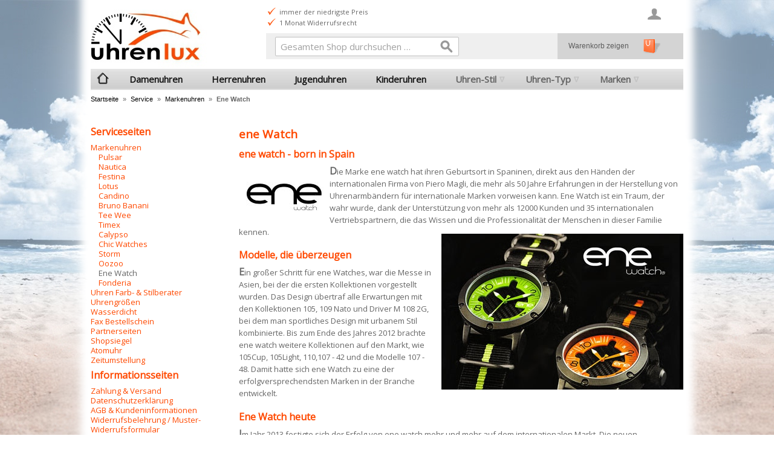

--- FILE ---
content_type: text/html; charset=UTF-8
request_url: https://www.uhrenlux.de/service/markenuhren/ene-watch
body_size: 9977
content:
<!DOCTYPE html><!--[if lt IE 7 ]><html lang="de" id="top" class="no-js ie6"> <![endif]--> <!--[if IE 7 ]><html lang="de" id="top" class="no-js ie7"> <![endif]--> <!--[if IE 8 ]><html lang="de" id="top" class="no-js ie8"> <![endif]--> <!--[if IE 9 ]><html lang="de" id="top" class="no-js ie9"> <![endif]--> <!--[if (gt IE 9)|!(IE)]><!--><html lang="de" id="top" class="no-js"> <!--<![endif]--><head><meta http-equiv="Content-Type" content="text/html; charset=utf-8" /><title>Ene Watch</title><meta name="description" content="Im UhrenLux Online Shop bieten wir hochwertige Markenuhren für Damen, Herren, Kinder und Jugendliche" /><meta name="keywords" content="Herrenuhren, Damenuhren, Kinderuhren, Jugenduhren, Chronographen" /><meta name="robots" content="INDEX,FOLLOW" /><link rel="icon" href="https://www.uhrenlux.de/media/favicon/stores/2/favicon.ico" type="image/x-icon" /><link rel="shortcut icon" href="https://www.uhrenlux.de/media/favicon/stores/2/favicon.ico" type="image/x-icon" /> <!--[if lt IE 7]> <script type="text/javascript">var BLANK_URL='https://www.uhrenlux.de/js/blank.html';var BLANK_IMG='https://www.uhrenlux.de/js/spacer.gif';</script> <![endif]--><link rel="stylesheet" type="text/css" href="https://www.uhrenlux.de/media/css_secure/0bc3c1663e0241466865d906cd5848a1.css" media="all" /> <script type="text/javascript" src="https://www.uhrenlux.de/media/js/b25f40ada0a857d73429a6e03908bc9b.js"></script> <link rel="stylesheet" href="//fonts.googleapis.com/css?family=Open+Sans" /> <!--[if (lte IE 8) & (!IEMobile)]><link rel="stylesheet" type="text/css" href="https://www.uhrenlux.de/media/css_secure/450acbd00a2a9f11511d5739063d13f8.css" media="all" /> <![endif]--> <!--[if (gte IE 9) | (IEMobile)]><!--><link rel="stylesheet" type="text/css" href="https://www.uhrenlux.de/media/css_secure/c09aa3b33df3ffc7bc00b5f9dd5729cf.css" media="all" /> <!--<![endif]--> <script type="text/javascript">Mage.Cookies.path='/';Mage.Cookies.domain='.uhrenlux.de';</script> <meta name="viewport" content="initial-scale=1.0, width=device-width" /><meta name="p:domain_verify" content="689120d8e8893c85c5b5ea804d30116a" /> <script type="text/javascript">optionalZipCountries=["IE","PA","HK","MO"];</script> <script type="text/javascript">var Translator=new Translate({"HTML tags are not allowed":"HTML-Tags sind nicht erlaubt","Please select an option.":"Bitte w\u00e4hlen Sie eine Option.","This is a required field.":"Dies ist ein Pflichtfeld.","Please enter a valid number in this field.":"Bitte geben Sie eine g\u00fcltige Nummer in dieses Feld ein.","The value is not within the specified range.":"Der Wert ist nicht innerhalb des erlaubten Bereichs.","Please use numbers only in this field. Please avoid spaces or other characters such as dots or commas.":"Bitte nur Ziffern in diesem Feld verwenden. Vermeiden Sie Leerzeichen oder andere Zeichen (z. B. Punkt oder Komma).","Please use letters only (a-z or A-Z) in this field.":"Bitte nur Buchstaben (a-z oder A-Z) in diesem Feld verwenden.","Please use only letters (a-z), numbers (0-9) or underscore(_) in this field, first character should be a letter.":"Bitte nur Buchstaben (a-z), Ziffern (0-9) oder Unterstriche (_) in diesem Feld verwenden, das erste Zeichen muss ein Buchstabe sein.","Please use only letters (a-z or A-Z) or numbers (0-9) only in this field. No spaces or other characters are allowed.":"Bitte nur Buchstaben (a-z oder A-Z) oder Ziffern (0-9) in diesem Feld verwenden. Leerzeichen oder andere Zeichen sind nicht erlaubt.","Please use only letters (a-z or A-Z) or numbers (0-9) or spaces and # only in this field.":"Bitte nur Buchstaben (a-z oder A-Z), Ziffern (0-9), Leerzeichen oder # f\u00fcr dieses Feld verwenden.","Please enter a valid phone number. For example (123) 456-7890 or 123-456-7890.":"Bitte geben Sie eine g\u00fcltige Telefonnummer ein. Zum Beispiel (123) 456-7890 oder 123-456-7890.","Please enter a valid fax number. For example (123) 456-7890 or 123-456-7890.":"Bitte tragen Sie eine g\u00fcltige Faxnummer ein. Zum Beispiel (123) 456-7890 oder 123-456-7890.","Please enter a valid date.":"Bitte geben Sie ein g\u00fcltiges Datum ein.","The From Date value should be less than or equal to the To Date value.":"Das Startdatum sollte vor dem oder am Enddatum liegen.","Please enter a valid email address. For example johndoe@domain.com.":"Bitte geben Sie eine g\u00fcltige E-Mail-Adresse ein. Zum Beispiel johndoe@domain.de.","Please use only visible characters and spaces.":"Bitte nur sichtbare Zeichen verwenden.","Please make sure your passwords match.":"Bitte stellen Sie sicher, dass die beiden Passworte identisch sind.","Please enter a valid URL. Protocol is required (http:\/\/, https:\/\/ or ftp:\/\/)":"Bitte geben Sie eine g\u00fcltige URL ein. M\u00f6gliche Protokolle (http:\/\/, https:\/\/ or ftp:\/\/)","Please enter a valid URL. For example http:\/\/www.example.com or www.example.com":"Bitte geben Sie eine g\u00fcltige URL ein. Zum Beispiel http:\/\/www.beispiel.de oder www.beispiel.de","Please enter a valid URL Key. For example \"example-page\", \"example-page.html\" or \"anotherlevel\/example-page\".":"Bitte geben Sie einen g\u00fcltigen URL-Bezeichner ein. Zum Beispiel \"beispiel-seite\", \"beispiel-seite.html\" or \"unterverzeichnis\/beispiel-seite\".","Please enter a valid XML-identifier. For example something_1, block5, id-4.":"Bitte geben Sie einen g\u00fcltigen XML-Identifizierer an. Zum Beispiel irgendetwas_1, block5, id-4.","Please enter a valid social security number. For example 123-45-6789.":"Bitte geben Sie eine g\u00fcltige Sozialversicherungsnummer ein. Zum Beispiel 123-45-6789.","Please enter a valid zip code. For example 90602 or 90602-1234.":"Bitte geben Sie eine g\u00fcltige Postleitzahl ein. Zum Beispiel 21335.","Please enter a valid zip code.":"Bitte geben Sie eine g\u00fcltige Postleitzahl ein.","Please use this date format: dd\/mm\/yyyy. For example 17\/03\/2006 for the 17th of March, 2006.":"Bitte verwenden Sie dieses Datumsformat: tt\/mm\/jjjj. Zum Beispiel 17\/03\/2006 f\u00fcr den 17. M\u00e4rz 2006.","Please enter a valid $ amount. For example $100.00.":"Bitte geben Sie einen g\u00fcltigen Betrag ein. Zum Beispiel 100,00 \u20ac.","Please select one of the above options.":"Bitte w\u00e4hlen Sie eine der oberen Optionen.","Please select one of the options.":"Bitte w\u00e4hlen Sie eine der Optionen.","Please select State\/Province.":"Bitte Land\/Bundesland w\u00e4hlen.","Please enter a number greater than 0 in this field.":"Bitte geben Sie eine Zahl gr\u00f6\u00dfer 0 in dieses Feld ein.","Please enter a number 0 or greater in this field.":"Bitte tragen Sie eine Zahl gr\u00f6\u00dfer\/gleich 0 in dieses Feld ein.","Please enter a valid credit card number.":"Bitte geben Sie eine g\u00fcltige Kreditkartennummer ein.","Credit card number does not match credit card type.":"Kreditkartennummer entspricht nicht Kreditkartentyp.","Card type does not match credit card number.":"Kreditkartenart entspricht nicht der angegeben Kreditkartennummer.","Incorrect credit card expiration date.":"Falsches Kreditkarten Ablaufdatum.","Please enter a valid credit card verification number.":"Bitte tragen Sie eine g\u00fcltige Kreditkarten-Pr\u00fcfnummer ein.","Please use only letters (a-z or A-Z), numbers (0-9) or underscore(_) in this field, first character should be a letter.":"Bitte nur Buchstaben (a-z oder A-Z), Ziffern (0-9) oder Unterstriche (_) in diesem Feld verwenden, das erste Zeichen muss ein Buchstabe sein.","Please input a valid CSS-length. For example 100px or 77pt or 20em or .5ex or 50%.":"Bitte geben Sie eine g\u00fcltige CSS-L\u00e4nge an. Beispielsweise 100px, 77pt, 20em, .5ex oder 50%.","Text length does not satisfy specified text range.":"Textl\u00e4nge ist nicht korrekt.","Please enter a number lower than 100.":"Bitte tragen Sie keine Zahl gr\u00f6\u00dfer\/gleich 100 in dieses Feld ein.","Please select a file":"Bitte w\u00e4hlen Sie eine Datei","Please enter issue number or start date for switch\/solo card type.":"Bitte geben Sie eine Vorgangsnummer oder ein Startdatum switch\/solo Karten an.","Please wait, loading...":"Bitte warten, wird geladen \u2026","This date is a required value.":"Das Datum ist eine ben\u00f6tigte Angabe.","Please enter a valid day (1-%d).":"Bitte geben Sie einen g\u00fcltigen Tag (1-%d) an.","Please enter a valid month (1-12).":"Bitte geben Sie einen g\u00fcltigen Monat (1-12) an.","Please enter a valid year (1900-%d).":"Bitte geben Sie ein g\u00fcltiges Jahr (1900-%d) an.","Please enter a valid full date":"Bitte geben Sie eine vollst\u00e4ndiges, g\u00fcltiges Datum an","Please enter a valid date between %s and %s":"Bitte geben Sie ein g\u00fcltiges Datum zwischen dem %s und %s an","Please enter a valid date equal to or greater than %s":"Bitte geben Sie ein g\u00fcltiges Datum am oder nach dem %s an","Please enter a valid date less than or equal to %s":"Bitte geben Sie ein g\u00fcltiges Datum am oder vor dem %s an","Complete":"Vollst\u00e4ndig","Add Products":"Artikel hinzuf\u00fcgen","Please choose to register or to checkout as a guest":"Bitte registrieren Sie sich, oder gehen Sie als Gast zur Kasse","Your order cannot be completed at this time as there is no shipping methods available for it. Please make necessary changes in your shipping address.":"Ihre Bestellung kann momentan nicht abgeschlossen werden, da keine Versandarten daf\u00fcr verf\u00fcgbar sind.","Please specify shipping method.":"Bitte bestimmen Sie die Versandart.","Your order cannot be completed at this time as there is no payment methods available for it.":"Ihre Bestellung kann momentan nicht abgeschlossen werden, da keine Bezahlmethoden daf\u00fcr verf\u00fcgbar sind.","Please specify payment method.":"Bitte bestimmen Sie die Bezahlmethode.","Add to Cart":"In den Warenkorb","In Stock":"Auf Lager","Out of Stock":"Nicht auf Lager"});</script><meta name="facebook-domain-verification" content="64s1yibku4lxliu9cgh4jfxr90j2bd" /></head><body class=" cms-page-view cms-service-markenuhren-ene-watch"><div class="wrapper"> <noscript><div class="global-site-notice noscript"><div class="notice-inner"><p> <strong>JavaScript scheint in Ihrem Browser deaktiviert zu sein.</strong><br /> Sie müssen JavaScript in Ihrem Browser aktivieren, um alle Funktionen in diesem Shop nutzen zu können.</p></div></div> </noscript><div class="page"><header id="header" class="page-header"><div class="page-header-container"><div class="page-header-container-inner"> <a class="logo" href="https://www.uhrenlux.de/"> <img class="large largelogo" src="https://www.uhrenlux.de/skin/frontend/rwd/uhrenlux_de/images/logo.jpg" alt="zur UhrenLux Startseite" /> <img class="small" src="https://www.uhrenlux.de/skin/frontend/rwd/uhrenlux_de/images/logo_small.jpg" alt="zur UhrenLux Startseite" /> </a><div class="header-slider"><ul><li>Versandkostenfrei</li><li>telefonische Beratung</li></ul><ul><li>immer der niedrigste Preis</li><li>1 Monat Widerrufsrecht</li></ul><ul><li>Kauf auf Rechnung</li><li>schneller Versand</li></ul></div><div class="store-language-container"></div><div class="skip-links"> <a href="#header-nav" class="skip-link skip-nav"> <span class="icon"></span> <span class="label">Menü</span> </a> <a href="#header-search" class="skip-link skip-search"> <span class="icon"></span> <span class="label">Suche</span> </a> <a href="#header-account" class="skip-link skip-account"> <span class="icon"></span> <span class="label">Benutzerkonto</span> </a><div class="header-minicart"><a href="https://www.uhrenlux.de/checkout/cart/" class="gotocartlink showcart no-count"> <span class="icon"></span> <span class="label">Warenkorb</span> <span class="count">0</span> </a><div id="warenkorb"> <a class="gotocartlink no-count" href="https://www.uhrenlux.de/checkout/cart/"> Warenkorb zeigen </a></div></div></div><div id="header-nav" class="skip-content"><nav id="nav"><ol class="nav-primary"><li class="level0 nav-1 first"><a class="level0 gotohome" href="https://www.uhrenlux.de/"> </a></li><li class="level0 nav-2"><a href="https://www.uhrenlux.de/damenuhren.html" class="level0 ">Damenuhren</a></li><li class="level0 nav-3"><a href="https://www.uhrenlux.de/herrenuhren.html" class="level0 ">Herrenuhren</a></li><li class="level0 nav-4"><a href="https://www.uhrenlux.de/jugenduhren.html" class="level0 ">Jugenduhren</a></li><li class="level0 nav-5"><a href="https://www.uhrenlux.de/kinderuhren.html" class="level0 ">Kinderuhren</a></li><li class="level0 nav-6 parent"><a href="https://www.uhrenlux.de/uhren-stil.html" class="level0 has-children">Uhren-Stil</a><ul class="level0"><li class="curlev">Uhren-Stil</li><li class="level1 nav-6-1 first"><a href="https://www.uhrenlux.de/uhren-stil/casual.html" class="level1 ">Casual</a></li><li class="level1 nav-6-2"><a href="https://www.uhrenlux.de/uhren-stil/elegant.html" class="level1 ">Elegant</a></li><li class="level1 nav-6-3"><a href="https://www.uhrenlux.de/uhren-stil/fashion.html" class="level1 ">Fashion</a></li><li class="level1 nav-6-4"><a href="https://www.uhrenlux.de/uhren-stil/luxus.html" class="level1 ">Luxus</a></li><li class="level1 nav-6-5"><a href="https://www.uhrenlux.de/uhren-stil/sport.html" class="level1 ">Sport</a></li><li class="level1 nav-6-6 last"><a href="https://www.uhrenlux.de/uhren-stil/outdoor.html" class="level1 ">Outdoor</a></li><li class="level1"><a class="level1 viewall" href="https://www.uhrenlux.de/uhren-stil.html">Alle Uhren ansehen &raquo;</a></li></ul></li><li class="level0 nav-7 last parent"><a href="https://www.uhrenlux.de/uhren-typ.html" class="level0 has-children">Uhren-Typ</a><ul class="level0"><li class="curlev">Uhren-Typ</li><li class="level1 nav-7-1 first"><a href="https://www.uhrenlux.de/uhren-typ/armbanduhren.html" class="level1 ">Armbanduhren</a></li><li class="level1 nav-7-2"><a href="https://www.uhrenlux.de/uhren-typ/chronographen.html" class="level1 ">Chronographen</a></li><li class="level1 nav-7-3"><a href="https://www.uhrenlux.de/uhren-typ/analoguhren.html" class="level1 ">Analoguhren</a></li><li class="level1 nav-7-4"><a href="https://www.uhrenlux.de/uhren-typ/digitaluhren.html" class="level1 ">Digitaluhren</a></li><li class="level1 nav-7-5"><a href="https://www.uhrenlux.de/uhren-typ/analog-digitaluhren.html" class="level1 ">Analog-Digitaluhren</a></li><li class="level1 nav-7-6"><a href="https://www.uhrenlux.de/uhren-typ/quarzuhren.html" class="level1 ">Quarzuhren</a></li><li class="level1 nav-7-7"><a href="https://www.uhrenlux.de/uhren-typ/automatikuhren.html" class="level1 ">Automatikuhren</a></li><li class="level1 nav-7-8"><a href="https://www.uhrenlux.de/uhren-typ/multifunktionsuhren.html" class="level1 ">Multifunktionsuhren</a></li><li class="level1 nav-7-9"><a href="https://www.uhrenlux.de/uhren-typ/mechanische-uhren.html" class="level1 ">Mechanische Uhren</a></li><li class="level1 nav-7-10"><a href="https://www.uhrenlux.de/uhren-typ/funkuhren.html" class="level1 ">Funkuhren</a></li><li class="level1 nav-7-11"><a href="https://www.uhrenlux.de/uhren-typ/solaruhren.html" class="level1 ">Solaruhren</a></li><li class="level1 nav-7-12"><a href="https://www.uhrenlux.de/uhren-typ/taschenuhren.html" class="level1 ">Taschenuhren</a></li><li class="level1 nav-7-13"><a href="https://www.uhrenlux.de/uhren-typ/smartwatches.html" class="level1 ">Smartwatches</a></li><li class="level1 nav-7-14"><a href="https://www.uhrenlux.de/uhren-typ/wecker.html" class="level1 ">Wecker</a></li><li class="level1 nav-7-15 last"><a href="https://www.uhrenlux.de/uhren-typ/uhrenarmbaender.html" class="level1 ">Uhrenarmbänder</a></li><li class="level1"><a class="level1 viewall" href="https://www.uhrenlux.de/uhren-typ.html">Alle Uhren ansehen &raquo;</a></li></ul></li><li class="level0 nav-8 parent"><a href="https://www.uhrenlux.de/marken.html" class="level0 has-children">Marken</a><ul class="level0"><li class="curlev">Marken</li><li class="level1 nav-8-1 first"><a href="https://www.uhrenlux.de/marken/festina.html" class="level1 ">Festina</a></li><li class="level1 nav-8-2"><a href="https://www.uhrenlux.de/marken/dfb.html" class="level1 ">DFB</a></li><li class="level1 nav-8-3"><a href="https://www.uhrenlux.de/marken/lotus.html" class="level1 ">Lotus</a></li><li class="level1 nav-8-4"><a href="https://www.uhrenlux.de/marken/oozoo.html" class="level1 ">Oozoo</a></li><li class="level1 nav-8-5"><a href="https://www.uhrenlux.de/marken/regent.html" class="level1 ">Regent</a></li><li class="level1 nav-8-6"><a href="https://www.uhrenlux.de/marken/calypso.html" class="level1 ">Calypso</a></li><li class="level1 nav-8-7"><a href="https://www.uhrenlux.de/marken/candino.html" class="level1 ">Candino</a></li><li class="level1 nav-8-8"><a href="https://www.uhrenlux.de/marken/jaguar.html" class="level1 ">Jaguar</a></li><li class="level1 nav-8-9"><a href="https://www.uhrenlux.de/marken/sector.html" class="level1 ">Sector</a></li><li class="level1 nav-8-10"><a href="https://www.uhrenlux.de/marken/maserati.html" class="level1 ">Maserati</a></li><li class="level1 nav-8-11"><a href="https://www.uhrenlux.de/marken/girl-only.html" class="level1 ">Girl Only</a></li><li class="level1 nav-8-12"><a href="https://www.uhrenlux.de/marken/fonderia.html" class="level1 ">Fonderia</a></li><li class="level1 nav-8-13"><a href="https://www.uhrenlux.de/marken/garde.html" class="level1 ">Garde</a></li><li class="level1 nav-8-14"><a href="https://www.uhrenlux.de/marken/chic-watches.html" class="level1 ">Chic Watches</a></li><li class="level1 nav-8-15"><a href="https://www.uhrenlux.de/marken/tee-wee.html" class="level1 ">Tee-Wee</a></li><li class="level1 nav-8-16"><a href="https://www.uhrenlux.de/marken/bruno-banani.html" class="level1 ">Bruno Banani</a></li><li class="level1 nav-8-17"><a href="https://www.uhrenlux.de/marken/storm.html" class="level1 ">Storm</a></li><li class="level1 nav-8-18"><a href="https://www.uhrenlux.de/marken/enewatch.html" class="level1 ">eneWatch</a></li><li class="level1 nav-8-19"><a href="https://www.uhrenlux.de/marken/nautica.html" class="level1 ">Nautica</a></li><li class="level1 nav-8-20"><a href="https://www.uhrenlux.de/marken/think-positive.html" class="level1 ">THINK positive</a></li><li class="level1 nav-8-21"><a href="https://www.uhrenlux.de/marken/timex.html" class="level1 ">Timex</a></li><li class="level1 nav-8-22"><a href="https://www.uhrenlux.de/marken/ingersoll.html" class="level1 ">Ingersoll</a></li><li class="level1 nav-8-23"><a href="https://www.uhrenlux.de/marken/police.html" class="level1 ">Police</a></li><li class="level1 nav-8-24 last"><a href="https://www.uhrenlux.de/marken/waidzeit.html" class="level1 ">Waidzeit</a></li><li class="level1"><a class="level1 viewall" href="https://www.uhrenlux.de/marken.html">Alle Uhren ansehen &raquo;</a></li></ul></li></ol></nav></div><div id="header-search" class="skip-content"> <span class="cart-new"><a href="https://www.uhrenlux.de/checkout/cart/" title="zum Warenkorb und zur Kasse"><img src="https://www.uhrenlux.de/skin/frontend/rwd/uhrenlux_de//images/warenkorb-icon.gif" alt="Warenkorb und Kasse"></a></span><form id="search_mini_form" action="https://www.uhrenlux.de/catalogsearch/result/" method="get"><div class="input-box"> <label for="search">Suche:</label> <input id="search" type="search" name="q" value="" class="input-text required-entry" maxlength="128" placeholder="Gesamten Shop durchsuchen …" /> <button type="submit" title="Suche" class="button search-button"><span><span>Suche</span></span></button></div><div id="search_autocomplete" class="search-autocomplete"></div> <script type="text/javascript">var searchForm=new Varien.searchForm('search_mini_form','search','');searchForm.initAutocomplete('https://www.uhrenlux.de/catalogsearch/ajax/suggest/','search_autocomplete');</script> </form></div><div id="header-account" class="skip-content"><div class="links"><ul><li class="first" ><a href="https://www.uhrenlux.de/customer/account/" title="Mein Benutzerkonto" >Mein Benutzerkonto</a></li><li ><a href="https://www.uhrenlux.de/checkout/cart/" title="Mein Warenkorb" class="top-link-cart">Mein Warenkorb</a></li><li ><a href="https://www.uhrenlux.de/checkout/" title="Zur Kasse" class="top-link-checkout">Zur Kasse</a></li><li ><a href="https://www.uhrenlux.de/customer/account/create/" title="Registrieren" >Registrieren</a></li><li ><a href="https://www.uhrenlux.de/news/" title="Blog" class="top-link-blog">Blog</a></li><li class=" last" ><a href="https://www.uhrenlux.de/customer/account/login/" title="Anmelden" >Anmelden</a></li></ul></div></div></div></div></header><div class="main-container col2-left-layout"><div class="main"><div class="breadcrumbs"><ul><li class="home"> <a href="https://www.uhrenlux.de/" title="Zur Startseite">Startseite</a> <span>&raquo; </span></li><li class="cms_page_1"> <a href="https://www.uhrenlux.de/service/" title="Service">Service</a> <span>&raquo; </span></li><li class="cms_page_2"> <a href="https://www.uhrenlux.de/service/markenuhren/" title="Markenuhren">Markenuhren</a> <span>&raquo; </span></li><li class="cms_page"> <strong>Ene Watch</strong></li></ul></div><div class="col-main"><div class="std"><h1>ene Watch</h1><h2>ene watch - born in Spain</h2><p class="flb"><a id="marke_enewatch" class="marke" href="/marken/enewatch.html">&nbsp;</a>Die Marke ene watch hat ihren Geburtsort in Spaninen, direkt aus den H&auml;nden der internationalen Firma von Piero Magli, die mehr als 50 Jahre Erfahrungen in der Herstellung von Uhrenarmb&auml;ndern f&uuml;r internationale Marken vorweisen kann. Ene Watch ist ein Traum, der wahr wurde, dank der Unterst&uuml;tzung von mehr als 12000 Kunden und 35 internationalen Vertriebspartnern, die das Wissen und die Professionalit&auml;t der Menschen in dieser Familie kennen.<img style="float: right; padding: 1em 0px 1em 1em;" title="Uhren der Marke ene Watch" alt="Uhren der Marke ene Watch" src="https://www.uhrenlux.de/media/wysiwyg/uhrenlux_de/service/markenuhren/ene_watch_uhren.jpg" /></p><h2>Modelle, die &uuml;berzeugen</h2><p class="flb">Ein gro&szlig;er Schritt f&uuml;r ene Watches, war die Messe in Asien, bei der die ersten Kollektionen vorgestellt wurden. Das Design &uuml;bertraf alle Erwartungen mit den Kollektionen 105, 109 Nato und Driver M 108 2G, bei dem man sportliches Design mit urbanem Stil kombinierte. Bis zum Ende des Jahres 2012 brachte ene watch weitere Kollektionen auf den Markt, wie 105Cup, 105Light, 110,107 - 42 und die Modelle 107 - 48. Damit hatte sich ene Watch zu eine der erfolgversprechendsten Marken in der Branche entwickelt.</p><h2>Ene Watch heute</h2><p class="flb">Im Jahr 2013 festigte sich der Erfolg von ene watch mehr und mehr auf dem internationalen Markt. Die neuen Kollektionen 105 Edition und Classic Cup, Regatta Cup waren im wesentlichen eine gro&szlig;e elegante &Uuml;berraschung. Aktuell ist ENE WATCH in &uuml;ber 70 L&auml;ndern mit 15 einzigartigen Kollektionen pr&auml;sent. Jedes Modell ist Teil des Universums Ene Watch mit seinem eigenen einzigartigem Design. Immer das Wesen der neuen Zeit bewahrend. Das Markenversprechen basiert auf der Tatsache, dass der Kunder der beste Partner ist. Nun kann man die Erfahrung leben, immer die neue Zeit am Handgelenk zu tragen. Frei nach dem Motto: "The future is New Time's property."</p><h2>Meistverkaufte Uhren von ene Watch</h2><div><div id="silder1" class="f4s_slider" title="4"><div class="item"> <a href="https://www.uhrenlux.de/ene-watch-modell-110-camouflage-schwarz-51mm-nylon-armband-ue72395.html" title="Ene Watch Modell 110 Camouflage/schwarz, 51mm, Nylon-Armband UE72395" class="product-image"><img src="https://www.uhrenlux.de/media/catalog/product/cache/2/thumbnail/180x/9df78eab33525d08d6e5fb8d27136e95/UE/UE72395.jpg" alt="Ene Watch Modell 110 Camouflage/schwarz, 51mm, Nylon-Armband UE72395" /></a><div class="product-details"><p class="product-name"><a href="https://www.uhrenlux.de/ene-watch-modell-110-camouflage-schwarz-51mm-nylon-armband-ue72395.html">Ene Watch Modell 110 Camouflage/schwarz, 51mm, Nylon-Armband UE72395</a></p><div class="price-box"><p class="old-price"> <span class="price-label">Regulärer Preis:</span> <span class="price" id="old-price-46284645slider"> 59,70 € </span></p><p class="special-price"> <span class="price-label">Special Price</span> <span class="price" id="product-price-46284645slider"> 45,00 € </span></p></div> <span class="tax-details">Inkl. 19% MwSt.<span class="tax-separator">, </span><span class="shipping-cost-details">zzgl. <a href="https://www.uhrenlux.de/information/zahlung-und-versand">Versandkosten</a></span></span></div></div><div class="item"> <a href="https://www.uhrenlux.de/ene-watch-modell-110-steel-orange-51mm-nylon-armband-ue72401.html" title="Ene Watch Modell 110 steel/orange, 51mm, Nylon-Armband UE72401" class="product-image"><img src="https://www.uhrenlux.de/media/catalog/product/cache/2/thumbnail/180x/9df78eab33525d08d6e5fb8d27136e95/UE/UE72401.jpg" alt="Ene Watch Modell 110 steel/orange, 51mm, Nylon-Armband UE72401" /></a><div class="product-details"><p class="product-name"><a href="https://www.uhrenlux.de/ene-watch-modell-110-steel-orange-51mm-nylon-armband-ue72401.html">Ene Watch Modell 110 steel/orange, 51mm, Nylon-Armband UE72401</a></p><div class="price-box"><p class="old-price"> <span class="price-label">Regulärer Preis:</span> <span class="price" id="old-price-46284665slider"> 59,70 € </span></p><p class="special-price"> <span class="price-label">Special Price</span> <span class="price" id="product-price-46284665slider"> 45,00 € </span></p></div> <span class="tax-details">Inkl. 19% MwSt.<span class="tax-separator">, </span><span class="shipping-cost-details">zzgl. <a href="https://www.uhrenlux.de/information/zahlung-und-versand">Versandkosten</a></span></span></div></div><div class="item"> <a href="https://www.uhrenlux.de/ene-watch-modell-110-steel-grau-51mm-nylon-armband-ue72418.html" title="Ene Watch Modell 110 steel/grau, 51mm, Nylon-Armband UE72418" class="product-image"><img src="https://www.uhrenlux.de/media/catalog/product/cache/2/thumbnail/180x/9df78eab33525d08d6e5fb8d27136e95/UE/UE72418.jpg" alt="Ene Watch Modell 110 steel/grau, 51mm, Nylon-Armband UE72418" /></a><div class="product-details"><p class="product-name"><a href="https://www.uhrenlux.de/ene-watch-modell-110-steel-grau-51mm-nylon-armband-ue72418.html">Ene Watch Modell 110 steel/grau, 51mm, Nylon-Armband UE72418</a></p><div class="price-box"><p class="old-price"> <span class="price-label">Regulärer Preis:</span> <span class="price" id="old-price-46284648slider"> 59,70 € </span></p><p class="special-price"> <span class="price-label">Special Price</span> <span class="price" id="product-price-46284648slider"> 45,00 € </span></p></div> <span class="tax-details">Inkl. 19% MwSt.<span class="tax-separator">, </span><span class="shipping-cost-details">zzgl. <a href="https://www.uhrenlux.de/information/zahlung-und-versand">Versandkosten</a></span></span></div></div><div class="item"> <a href="https://www.uhrenlux.de/ene-watch-modell-107-woman-grau-pink-42mm-silikon-armband-ue72579.html" title="Ene Watch Modell 107 Woman, grau/pink, 42mm, Silikon-Armband UE72579" class="product-image"><img src="https://www.uhrenlux.de/media/catalog/product/cache/2/thumbnail/180x/9df78eab33525d08d6e5fb8d27136e95/UE/UE72579.jpg" alt="Ene Watch Modell 107 Woman, grau/pink, 42mm, Silikon-Armband UE72579" /></a><div class="product-details"><p class="product-name"><a href="https://www.uhrenlux.de/ene-watch-modell-107-woman-grau-pink-42mm-silikon-armband-ue72579.html">Ene Watch Modell 107 Woman, grau/pink, 42mm, Silikon-Armband UE72579</a></p><div class="price-box"><p class="old-price"> <span class="price-label">Regulärer Preis:</span> <span class="price" id="old-price-46284661slider"> 56,71 € </span></p><p class="special-price"> <span class="price-label">Special Price</span> <span class="price" id="product-price-46284661slider"> 42,75 € </span></p></div> <span class="tax-details">Inkl. 19% MwSt.<span class="tax-separator">, </span><span class="shipping-cost-details">zzgl. <a href="https://www.uhrenlux.de/information/zahlung-und-versand">Versandkosten</a></span></span></div></div><div class="item"> <a href="https://www.uhrenlux.de/ene-watch-modell-107-man-schwarz-48mm-silikon-armband-ue72548.html" title="Ene Watch Modell 107 Man, schwarz, 48mm, Silikon-Armband UE72548" class="product-image"><img src="https://www.uhrenlux.de/media/catalog/product/cache/2/thumbnail/180x/9df78eab33525d08d6e5fb8d27136e95/UE/UE72548.jpg" alt="Ene Watch Modell 107 Man, schwarz, 48mm, Silikon-Armband UE72548" /></a><div class="product-details"><p class="product-name"><a href="https://www.uhrenlux.de/ene-watch-modell-107-man-schwarz-48mm-silikon-armband-ue72548.html">Ene Watch Modell 107 Man, schwarz, 48mm, Silikon-Armband UE72548</a></p><div class="price-box"><p class="old-price"> <span class="price-label">Regulärer Preis:</span> <span class="price" id="old-price-46657748slider"> 59,70 € </span></p><p class="special-price"> <span class="price-label">Special Price</span> <span class="price" id="product-price-46657748slider"> 45,00 € </span></p></div> <span class="tax-details">Inkl. 19% MwSt.<span class="tax-separator">, </span><span class="shipping-cost-details">zzgl. <a href="https://www.uhrenlux.de/information/zahlung-und-versand">Versandkosten</a></span></span></div></div></div></div><h2>Neue Uhren von ene Watch</h2><div><div id="silder2" class="f4s_slider" title="4"><div class="item"> <a href="https://www.uhrenlux.de/ene-watch-modell-110-camouflage-schwarz-51mm-nylon-armband-ue72395.html" title="Ene Watch Modell 110 Camouflage/schwarz, 51mm, Nylon-Armband UE72395" class="product-image"><img src="https://www.uhrenlux.de/media/catalog/product/cache/2/thumbnail/180x/9df78eab33525d08d6e5fb8d27136e95/UE/UE72395.jpg" alt="Ene Watch Modell 110 Camouflage/schwarz, 51mm, Nylon-Armband UE72395" /></a><div class="product-details"><p class="product-name"><a href="https://www.uhrenlux.de/ene-watch-modell-110-camouflage-schwarz-51mm-nylon-armband-ue72395.html">Ene Watch Modell 110 Camouflage/schwarz, 51mm, Nylon-Armband UE72395</a></p><div class="price-box"><p class="old-price"> <span class="price-label">Regulärer Preis:</span> <span class="price" id="old-price-46284645slider"> 59,70 € </span></p><p class="special-price"> <span class="price-label">Special Price</span> <span class="price" id="product-price-46284645slider"> 45,00 € </span></p></div> <span class="tax-details">Inkl. 19% MwSt.<span class="tax-separator">, </span><span class="shipping-cost-details">zzgl. <a href="https://www.uhrenlux.de/information/zahlung-und-versand">Versandkosten</a></span></span></div></div><div class="item"> <a href="https://www.uhrenlux.de/ene-watch-modell-110-steel-grau-51mm-nylon-armband-ue72418.html" title="Ene Watch Modell 110 steel/grau, 51mm, Nylon-Armband UE72418" class="product-image"><img src="https://www.uhrenlux.de/media/catalog/product/cache/2/thumbnail/180x/9df78eab33525d08d6e5fb8d27136e95/UE/UE72418.jpg" alt="Ene Watch Modell 110 steel/grau, 51mm, Nylon-Armband UE72418" /></a><div class="product-details"><p class="product-name"><a href="https://www.uhrenlux.de/ene-watch-modell-110-steel-grau-51mm-nylon-armband-ue72418.html">Ene Watch Modell 110 steel/grau, 51mm, Nylon-Armband UE72418</a></p><div class="price-box"><p class="old-price"> <span class="price-label">Regulärer Preis:</span> <span class="price" id="old-price-46284648slider"> 59,70 € </span></p><p class="special-price"> <span class="price-label">Special Price</span> <span class="price" id="product-price-46284648slider"> 45,00 € </span></p></div> <span class="tax-details">Inkl. 19% MwSt.<span class="tax-separator">, </span><span class="shipping-cost-details">zzgl. <a href="https://www.uhrenlux.de/information/zahlung-und-versand">Versandkosten</a></span></span></div></div><div class="item"> <a href="https://www.uhrenlux.de/ene-watch-modell-107-woman-grau-pink-42mm-silikon-armband-ue72579.html" title="Ene Watch Modell 107 Woman, grau/pink, 42mm, Silikon-Armband UE72579" class="product-image"><img src="https://www.uhrenlux.de/media/catalog/product/cache/2/thumbnail/180x/9df78eab33525d08d6e5fb8d27136e95/UE/UE72579.jpg" alt="Ene Watch Modell 107 Woman, grau/pink, 42mm, Silikon-Armband UE72579" /></a><div class="product-details"><p class="product-name"><a href="https://www.uhrenlux.de/ene-watch-modell-107-woman-grau-pink-42mm-silikon-armband-ue72579.html">Ene Watch Modell 107 Woman, grau/pink, 42mm, Silikon-Armband UE72579</a></p><div class="price-box"><p class="old-price"> <span class="price-label">Regulärer Preis:</span> <span class="price" id="old-price-46284661slider"> 56,71 € </span></p><p class="special-price"> <span class="price-label">Special Price</span> <span class="price" id="product-price-46284661slider"> 42,75 € </span></p></div> <span class="tax-details">Inkl. 19% MwSt.<span class="tax-separator">, </span><span class="shipping-cost-details">zzgl. <a href="https://www.uhrenlux.de/information/zahlung-und-versand">Versandkosten</a></span></span></div></div><div class="item"> <a href="https://www.uhrenlux.de/ene-watch-modell-110-steel-orange-51mm-nylon-armband-ue72401.html" title="Ene Watch Modell 110 steel/orange, 51mm, Nylon-Armband UE72401" class="product-image"><img src="https://www.uhrenlux.de/media/catalog/product/cache/2/thumbnail/180x/9df78eab33525d08d6e5fb8d27136e95/UE/UE72401.jpg" alt="Ene Watch Modell 110 steel/orange, 51mm, Nylon-Armband UE72401" /></a><div class="product-details"><p class="product-name"><a href="https://www.uhrenlux.de/ene-watch-modell-110-steel-orange-51mm-nylon-armband-ue72401.html">Ene Watch Modell 110 steel/orange, 51mm, Nylon-Armband UE72401</a></p><div class="price-box"><p class="old-price"> <span class="price-label">Regulärer Preis:</span> <span class="price" id="old-price-46284665slider"> 59,70 € </span></p><p class="special-price"> <span class="price-label">Special Price</span> <span class="price" id="product-price-46284665slider"> 45,00 € </span></p></div> <span class="tax-details">Inkl. 19% MwSt.<span class="tax-separator">, </span><span class="shipping-cost-details">zzgl. <a href="https://www.uhrenlux.de/information/zahlung-und-versand">Versandkosten</a></span></span></div></div><div class="item"> <a href="https://www.uhrenlux.de/ene-watch-modell-107-man-schwarz-48mm-silikon-armband-ue72548.html" title="Ene Watch Modell 107 Man, schwarz, 48mm, Silikon-Armband UE72548" class="product-image"><img src="https://www.uhrenlux.de/media/catalog/product/cache/2/thumbnail/180x/9df78eab33525d08d6e5fb8d27136e95/UE/UE72548.jpg" alt="Ene Watch Modell 107 Man, schwarz, 48mm, Silikon-Armband UE72548" /></a><div class="product-details"><p class="product-name"><a href="https://www.uhrenlux.de/ene-watch-modell-107-man-schwarz-48mm-silikon-armband-ue72548.html">Ene Watch Modell 107 Man, schwarz, 48mm, Silikon-Armband UE72548</a></p><div class="price-box"><p class="old-price"> <span class="price-label">Regulärer Preis:</span> <span class="price" id="old-price-46657748slider"> 59,70 € </span></p><p class="special-price"> <span class="price-label">Special Price</span> <span class="price" id="product-price-46657748slider"> 45,00 € </span></p></div> <span class="tax-details">Inkl. 19% MwSt.<span class="tax-separator">, </span><span class="shipping-cost-details">zzgl. <a href="https://www.uhrenlux.de/information/zahlung-und-versand">Versandkosten</a></span></span></div></div></div></div><p><a class="allprds" href="/marken/enewatch.html">Alle Uhren von ene Watch</a></p></div></div><div class="col-left sidebar"><h2 class="cmsnav">Serviceseiten</h2><div class="cms_left_menue"><ul class="page-children "><li class="level1 first parent"> <a href="https://www.uhrenlux.de/service/markenuhren"> <span>Markenuhren</span> </a><ul class="level1"><li class="level2 first"> <a href="https://www.uhrenlux.de/service/markenuhren/pulsar"> <span>Pulsar</span> </a></li><li class="level2"> <a href="https://www.uhrenlux.de/service/markenuhren/nautica"> <span>Nautica</span> </a></li><li class="level2"> <a href="https://www.uhrenlux.de/service/markenuhren/festina"> <span>Festina</span> </a></li><li class="level2"> <a href="https://www.uhrenlux.de/service/markenuhren/lotus"> <span>Lotus</span> </a></li><li class="level2"> <a href="https://www.uhrenlux.de/service/markenuhren/candino"> <span>Candino</span> </a></li><li class="level2"> <a href="https://www.uhrenlux.de/service/markenuhren/bruno-banani"> <span>Bruno Banani</span> </a></li><li class="level2"> <a href="https://www.uhrenlux.de/service/markenuhren/tee-wee"> <span>Tee Wee</span> </a></li><li class="level2"> <a href="https://www.uhrenlux.de/service/markenuhren/timex"> <span>Timex</span> </a></li><li class="level2"> <a href="https://www.uhrenlux.de/service/markenuhren/calypso"> <span>Calypso</span> </a></li><li class="level2"> <a href="https://www.uhrenlux.de/service/markenuhren/chic-watches"> <span>Chic Watches</span> </a></li><li class="level2"> <a href="https://www.uhrenlux.de/service/markenuhren/storm"> <span>Storm</span> </a></li><li class="level2"> <a href="https://www.uhrenlux.de/service/markenuhren/oozoo"> <span>Oozoo</span> </a></li><li class="level2 active"> <span>Ene Watch</span></li><li class="level2 last"> <a href="https://www.uhrenlux.de/service/markenuhren/fonderia"> <span>Fonderia</span> </a></li></ul></li><li class="level3"><a href="https://www.uhrenlux.de/service/uhren-farb-stilberater"><span>Uhren Farb- &amp; Stilberater</span></a><li class="level3"><a href="https://www.uhrenlux.de/service/uhrengroessen"><span>Uhrengrößen</span></a><li class="level3"><a href="https://www.uhrenlux.de/service/wasserdicht"><span>Wasserdicht</span></a><li class="level3"><a href="https://www.uhrenlux.de/service/fax-bestellschein"><span>Fax Bestellschein</span></a><li class="level3"><a href="https://www.uhrenlux.de/service/partnerseiten"><span>Partnerseiten</span></a><li class="level3"><a href="https://www.uhrenlux.de/service/shopsiegel"><span>Shopsiegel</span></a><li class="level3"><a href="https://www.uhrenlux.de/service/atomuhr"><span>Atomuhr</span></a><li class="level3"><a href="https://www.uhrenlux.de/service/zeitumstellung"><span>Zeitumstellung</span></a></ul></div><h2 class="cmsnav">Informationsseiten</h2><div class="cms_left_menue"><ul class="page-children "><li class="level3"><a href="https://www.uhrenlux.de/information/zahlung-und-versand"><span>Zahlung &amp; Versand</span></a><li class="level3"><a href="https://www.uhrenlux.de/information/datenschutzerklaerung"><span>Datenschutzerklärung</span></a><li class="level3"><a href="https://www.uhrenlux.de/information/agb-kundeninformationen"><span>AGB &amp; Kundeninformationen</span></a><li class="level3"><a href="https://www.uhrenlux.de/information/widerrufsbelehrung-muster-widerrufsformular"><span>Widerrufsbelehrung / Muster-Widerrufsformular</span></a><li class="level3"><a href="https://www.uhrenlux.de/information/hinweise-zur-batterieentsorgung"><span>Hinweise zur Batterieentsorgung</span></a><li class="level3"><a href="https://www.uhrenlux.de/information/impressum"><span>Impressum</span></a><li class="level3"><a href="https://www.uhrenlux.de/information/kontakt"><span>Kontakt</span></a></ul></div></div></div></div><div class="footer-container"><div class="footer" id="fuss_zeile1"><div class="column" id="column1"><p><img class="siegel-ssl" alt="SSL Siegel" src="/skin/frontend/rwd/uhrenlux_de/images/SSL-Siegel.jpg" /></p></div><div class="column" id="column2"><h2 class="columns column_2">Ihre Vorteile</h2><ul id="checklist"><li><a href="/service/shopsiegel#versandkostenfrei">schnelle Lieferung</a></li><li><a href="/service/shopsiegel">1 Monat Widerrufsrecht</a></li><li><a href="/service/shopsiegel#rechnung">Kauf auf Rechnung</a></li><li><a href="/service/shopsiegel#niedrigpreis">immer der niedrigste Preis</a></li><li><a href="/service/shopsiegel#rueckruf">telefonische Beratung</a></li></ul></div><div class="column" id="column3"><h2 class="columns column_3">Zahlungsarten</h2><ul><li><a id="zahlart_ueberweisung" class="imgl" href="/information/zahlung-und-versand">&Uuml;berweisung</a></li><li><a id="zahlart_paypal" class="imgl" href="/information/zahlung-und-versand">PayPal</a></li><li><a id="zahlart_kreditkarte" class="imgl" href="/information/zahlung-und-versand">Kreditkarte</a></li><li><a id="zahlart_lastschrift" class="imgl" href="/information/zahlung-und-versand">Lastschrift</a></li></ul></div><div class="column" id="column4"><h2 class="columns column_4">Versandarten</h2><ul><li style="width: 100%;"><a id="versand_post" class="imgl" href="/information/zahlung-und-versand#versand">&nbsp;</a></li><li><a id="versand_hermes" class="imgl" href="/information/zahlung-und-versand#versand">&nbsp;</a></li><li><a id="versand_dhl" class="imgl" href="/information/zahlung-und-versand#versand">&nbsp;</a></li><li><a id="versand_dhlnachnahme" class="imgl" href="/information/zahlung-und-versand#versand">&nbsp;</a></li><li><a id="versand_dhlexpress" class="imgl" href="/information/zahlung-und-versand#versand">&nbsp;</a></li></ul></div><div class="column" id="column5"><p><a href="/service/shopsiegel"> <img style="margin-top: 15px;" alt="Gratis Versand" src="/skin/frontend/rwd/uhrenlux_de/images/Versand.jpg" /></a></p></div></div><div class="footer" id="fuss_zeile2"><div id="section1" class="sections"><h2>Uhrenmarken</h2><ul class="page-children "><li class="level1 first"> <a class="cmst_pulsar" href="https://www.uhrenlux.de/service/markenuhren/pulsar"> <span>Pulsar</span> </a></li><li class="level1"> <a class="cmst_nautica" href="https://www.uhrenlux.de/service/markenuhren/nautica"> <span>Nautica</span> </a></li><li class="level1"> <a class="cmst_festina" href="https://www.uhrenlux.de/service/markenuhren/festina"> <span>Festina</span> </a></li><li class="level1"> <a class="cmst_lotus" href="https://www.uhrenlux.de/service/markenuhren/lotus"> <span>Lotus</span> </a></li><li class="level1"> <a class="cmst_candino" href="https://www.uhrenlux.de/service/markenuhren/candino"> <span>Candino</span> </a></li><li class="level1"> <a class="cmst_bruno-banani" href="https://www.uhrenlux.de/service/markenuhren/bruno-banani"> <span>Bruno Banani</span> </a></li><li class="level1"> <a class="cmst_tee-wee" href="https://www.uhrenlux.de/service/markenuhren/tee-wee"> <span>Tee Wee</span> </a></li><li class="level1"> <a class="cmst_timex" href="https://www.uhrenlux.de/service/markenuhren/timex"> <span>Timex</span> </a></li><li class="level1"> <a class="cmst_calypso" href="https://www.uhrenlux.de/service/markenuhren/calypso"> <span>Calypso</span> </a></li><li class="level1"> <a class="cmst_chic-watches" href="https://www.uhrenlux.de/service/markenuhren/chic-watches"> <span>Chic Watches</span> </a></li><li class="level1"> <a class="cmst_storm" href="https://www.uhrenlux.de/service/markenuhren/storm"> <span>Storm</span> </a></li><li class="level1"> <a class="cmst_oozoo" href="https://www.uhrenlux.de/service/markenuhren/oozoo"> <span>Oozoo</span> </a></li><li class="level1"> <a class="cmst_ene-watch" href="https://www.uhrenlux.de/service/markenuhren/ene-watch"> <span>Ene Watch</span> </a></li><li class="level1 last"> <a class="cmst_fonderia" href="https://www.uhrenlux.de/service/markenuhren/fonderia"> <span>Fonderia</span> </a></li></ul></div><div id="section2" class="sections"><h2>Uhrenfarben</h2><ul class="page-children "><li class="level1 first"> <a class="cmst_blau" href="https://www.uhrenlux.de/service/uhren-farb-stilberater/blau"> <span>blau</span> </a></li><li class="level1"> <a class="cmst_schwarz" href="https://www.uhrenlux.de/service/uhren-farb-stilberater/schwarz"> <span>schwarz</span> </a></li><li class="level1"> <a class="cmst_rosegold" href="https://www.uhrenlux.de/service/uhren-farb-stilberater/rosegold"> <span>rosegold</span> </a></li><li class="level1"> <a class="cmst_türkis" href="https://www.uhrenlux.de/service/uhren-farb-stilberater/tuerkis"> <span>türkis</span> </a></li><li class="level1"> <a class="cmst_silber" href="https://www.uhrenlux.de/service/uhren-farb-stilberater/silber"> <span>silber</span> </a></li><li class="level1"> <a class="cmst_weiß" href="https://www.uhrenlux.de/service/uhren-farb-stilberater/weiss"> <span>weiß</span> </a></li><li class="level1"> <a class="cmst_gold" href="https://www.uhrenlux.de/service/uhren-farb-stilberater/gold"> <span>gold</span> </a></li><li class="level1"> <a class="cmst_bronze" href="https://www.uhrenlux.de/service/uhren-farb-stilberater/bronze"> <span>bronze</span> </a></li><li class="level1"> <a class="cmst_kupfer" href="https://www.uhrenlux.de/service/uhren-farb-stilberater/kupfer"> <span>kupfer</span> </a></li><li class="level1"> <a class="cmst_rosa" href="https://www.uhrenlux.de/service/uhren-farb-stilberater/rosa"> <span>rosa</span> </a></li><li class="level1"> <a class="cmst_lila" href="https://www.uhrenlux.de/service/uhren-farb-stilberater/lila"> <span>lila</span> </a></li><li class="level1"> <a class="cmst_rot" href="https://www.uhrenlux.de/service/uhren-farb-stilberater/rot"> <span>rot</span> </a></li><li class="level1"> <a class="cmst_pink" href="https://www.uhrenlux.de/service/uhren-farb-stilberater/pink"> <span>pink</span> </a></li><li class="level1"> <a class="cmst_oliv" href="https://www.uhrenlux.de/service/uhren-farb-stilberater/oliv"> <span>oliv</span> </a></li><li class="level1"> <a class="cmst_violett" href="https://www.uhrenlux.de/service/uhren-farb-stilberater/violett"> <span>violett</span> </a></li><li class="level1"> <a class="cmst_braun" href="https://www.uhrenlux.de/service/uhren-farb-stilberater/braun"> <span>braun</span> </a></li><li class="level1"> <a class="cmst_orange" href="https://www.uhrenlux.de/service/uhren-farb-stilberater/orange"> <span>orange</span> </a></li><li class="level1"> <a class="cmst_gelb" href="https://www.uhrenlux.de/service/uhren-farb-stilberater/gelb"> <span>gelb</span> </a></li><li class="level1"> <a class="cmst_grau" href="https://www.uhrenlux.de/service/uhren-farb-stilberater/grau"> <span>grau</span> </a></li><li class="level1"> <a class="cmst_grün" href="https://www.uhrenlux.de/service/uhren-farb-stilberater/gruen"> <span>grün</span> </a></li><li class="level1 last"> <a class="cmst_bunt" href="https://www.uhrenlux.de/service/uhren-farb-stilberater/bunt"> <span>bunt</span> </a></li></ul></div><div id="section3" class="sections"><h2>Serviceseiten</h2><div><ul class="page-children "><li class="level1 first parent"> <a class="cmst_markenuhren" href="https://www.uhrenlux.de/service/markenuhren"> <span>Markenuhren</span> </a></li><li class="level1 parent"> <a class="cmst_uhren-farb--&amp;-stilberater" href="https://www.uhrenlux.de/service/uhren-farb-stilberater"> <span>Uhren Farb- &amp; Stilberater</span> </a></li><li class="level1"> <a class="cmst_uhrengrößen" href="https://www.uhrenlux.de/service/uhrengroessen"> <span>Uhrengrößen</span> </a></li><li class="level1"> <a class="cmst_wasserdicht" href="https://www.uhrenlux.de/service/wasserdicht"> <span>Wasserdicht</span> </a></li><li class="level1"> <a class="cmst_fax-bestellschein" href="https://www.uhrenlux.de/service/fax-bestellschein"> <span>Fax Bestellschein</span> </a></li><li class="level1"> <a class="cmst_partnerseiten" href="https://www.uhrenlux.de/service/partnerseiten"> <span>Partnerseiten</span> </a></li><li class="level1"> <a class="cmst_shopsiegel" href="https://www.uhrenlux.de/service/shopsiegel"> <span>Shopsiegel</span> </a></li><li class="level1"> <a class="cmst_atomuhr" href="https://www.uhrenlux.de/service/atomuhr"> <span>Atomuhr</span> </a></li><li class="level1 last"> <a class="cmst_zeitumstellung" href="https://www.uhrenlux.de/service/zeitumstellung"> <span>Zeitumstellung</span> </a></li></ul></div></div><div id="section4" class="sections"><h2>Folgen Sie uns</h2><ul><li><a href="/news/">Uhrenblog</a></li><li><a href="https://www.facebook.com/pages/Uhrenlux/400097590135405" target="_blank" rel="noopener">Facebook</a></li><li><a href="https://www.xing.com/companies/fit4style" target="_blank" rel="noopener">Xing</a></li></ul></div></div><div class="footer" id="fuss_zeile3"><div id="servicelinks"><ul class="page-children "><li class="level1 first"> <a class="cmst_zahlung-&amp;-versand" href="https://www.uhrenlux.de/information/zahlung-und-versand"> <span>Zahlung &amp; Versand</span> </a></li><li class="level1"> <a class="cmst_datenschutzerklärung" href="https://www.uhrenlux.de/information/datenschutzerklaerung"> <span>Datenschutzerklärung</span> </a></li><li class="level1"> <a class="cmst_agb-&amp;-kundeninformationen" href="https://www.uhrenlux.de/information/agb-kundeninformationen"> <span>AGB &amp; Kundeninformationen</span> </a></li><li class="level1"> <a class="cmst_widerrufsbelehrung-/-muster-widerrufsformular" href="https://www.uhrenlux.de/information/widerrufsbelehrung-muster-widerrufsformular"> <span>Widerrufsbelehrung / Muster-Widerrufsformular</span> </a></li><li class="level1"> <a class="cmst_hinweise-zur-batterieentsorgung" href="https://www.uhrenlux.de/information/hinweise-zur-batterieentsorgung"> <span>Hinweise zur Batterieentsorgung</span> </a></li><li class="level1"> <a class="cmst_impressum" href="https://www.uhrenlux.de/information/impressum"> <span>Impressum</span> </a></li><li class="level1 last"> <a class="cmst_kontakt" href="https://www.uhrenlux.de/information/kontakt"> <span>Kontakt</span> </a></li></ul></div><div id="copyr"><p>* gilt innerhalb von Deutschland</p><p>** Lieferzeiten und -kosten anderer L&auml;nder finden Sie in <span class="widget widget-cms-link"><a href="https://www.uhrenlux.de/information/zahlung-und-versand" title="Zahlung &amp; Versand"><span>Zahlung &amp; Versand</span></a></span></p> <address class="copyright">&copy; 2019 Fit4Style Deutschland - Alle Rechte vorbehalten - www.fit4style.de</address></div></div></div> <script type="text/javascript">var gaProperty='UA-4468362-16';var disableStr='ga-disable-'+gaProperty;if(document.cookie.indexOf(disableStr+'=true')>-1){window[disableStr]=true;}
function gaOptout(){document.cookie=disableStr+'=true; expires=Thu, 31 Dec 2099 23:59:59 UTC; path=/';window[disableStr]=true;alert('Das Tracking ist jetzt deaktiviert');}
(function(i,s,o,g,r,a,m){i['GoogleAnalyticsObject']=r;i[r]=i[r]||function(){(i[r].q=i[r].q||[]).push(arguments)},i[r].l=1*new Date();a=s.createElement(o),m=s.getElementsByTagName(o)[0];a.async=1;a.src=g;m.parentNode.insertBefore(a,m)})(window,document,'script','//www.google-analytics.com/analytics.js','ga');ga('create','UA-4468362-16','www.uhrenlux.de');ga('set','anonymizeIp',true);ga('set','forceSSL',true);ga('send','pageview');</script> </div></div><script defer src="https://static.cloudflareinsights.com/beacon.min.js/vcd15cbe7772f49c399c6a5babf22c1241717689176015" integrity="sha512-ZpsOmlRQV6y907TI0dKBHq9Md29nnaEIPlkf84rnaERnq6zvWvPUqr2ft8M1aS28oN72PdrCzSjY4U6VaAw1EQ==" data-cf-beacon='{"version":"2024.11.0","token":"a186a5e259da4317ad77cfc644b42a2a","r":1,"server_timing":{"name":{"cfCacheStatus":true,"cfEdge":true,"cfExtPri":true,"cfL4":true,"cfOrigin":true,"cfSpeedBrain":true},"location_startswith":null}}' crossorigin="anonymous"></script>
</body></html>

--- FILE ---
content_type: text/css
request_url: https://www.uhrenlux.de/media/css_secure/0bc3c1663e0241466865d906cd5848a1.css
body_size: 2333
content:
/* 
 * 	Core Owl Carousel CSS File
 *	v1.3.3
 */

/* clearfix */
.owl-carousel .owl-wrapper:after {
	content: ".";
	display: block;
	clear: both;
	visibility: hidden;
	line-height: 0;
	height: 0;
}
/* display none until init */
.owl-carousel{
	display: none;
	position: relative;
	width: 100%;
	-ms-touch-action: pan-y;
}
.owl-carousel .owl-wrapper{
	display: none;
	position: relative;
	-webkit-transform: translate3d(0px, 0px, 0px);
}
.owl-carousel .owl-wrapper-outer{
	overflow: hidden;
	position: relative;
	width: 100%;
}
.owl-carousel .owl-wrapper-outer.autoHeight{
	-webkit-transition: height 500ms ease-in-out;
	-moz-transition: height 500ms ease-in-out;
	-ms-transition: height 500ms ease-in-out;
	-o-transition: height 500ms ease-in-out;
	transition: height 500ms ease-in-out;
}
	
.owl-carousel .owl-item{
	float: left;
}
.owl-controls .owl-page,
.owl-controls .owl-buttons div{
	cursor: pointer;
}
.owl-controls {
	-webkit-user-select: none;
	-khtml-user-select: none;
	-moz-user-select: none;
	-ms-user-select: none;
	user-select: none;
	-webkit-tap-highlight-color: rgba(0, 0, 0, 0);
}

/* mouse grab icon */
.grabbing { 
    cursor:url(https://www.uhrenlux.de/skin/frontend/rwd/uhrenlux_de/css/owl-carousel/grabbing.png) 8 8, move;
}

/* fix */
.owl-carousel  .owl-wrapper,
.owl-carousel  .owl-item{
	-webkit-backface-visibility: hidden;
	-moz-backface-visibility:    hidden;
	-ms-backface-visibility:     hidden;
  -webkit-transform: translate3d(0,0,0);
  -moz-transform: translate3d(0,0,0);
  -ms-transform: translate3d(0,0,0);
}


/*
* 	Owl Carousel Owl Demo Theme 
*	v1.3.3
*/

.owl-theme .owl-controls{
	margin-top: 10px;
	text-align: center;
}

/* Styling Next and Prev buttons */

.owl-theme .owl-controls .owl-buttons div {
    position: absolute;
    top: 15%;
	transition: all .2s ease-in-out;
}
.owl-theme .owl-controls .owl-buttons .owl-prev {
    left: -10px;
	-webkit-border-radius: 30px 0 0 30px;
	-moz-border-radius: 30px 0 0 30px;
	border-radius: 30px 0 0 30px;
}
.owl-theme .owl-controls .owl-buttons .owl-next {
    right: -10px;
	-webkit-border-radius: 0 30px 30px 0;
	-moz-border-radius: 0 30px 30px 0;
	border-radius: 0 30px 30px 0;
}

.owl-theme .owl-controls .owl-buttons div{
	color: #000;
	display: inline-block;
/*	margin: 5px;	*/
	padding: 80px 3px;
	font-size: 20px;
	background: #EFEFEF;
	opacity: 0.8;
}
/* Clickable class fix problem with hover on touch devices */
/* Use it for non-touch hover action */
.owl-theme .owl-controls.clickable .owl-buttons div:hover{
	filter: Alpha(Opacity=100);/*IE7 fix*/
	opacity: 1;
	text-decoration: none;
	transform: scale(1.5);
}

/* Styling Pagination*/

.owl-theme .owl-controls .owl-page{
	display: inline-block;
}
.owl-theme .owl-controls .owl-page span{
	display: block;
	width: 12px;
	height: 12px;
	margin: 5px 7px;
	filter: Alpha(Opacity=50);/*IE7 fix*/
	opacity: 0.5;
	-webkit-border-radius: 20px;
	-moz-border-radius: 20px;
	border-radius: 20px;
	background: #869791;
}

.owl-theme .owl-controls .owl-page.active span,
.owl-theme .owl-controls.clickable .owl-page:hover span{
	filter: Alpha(Opacity=100);/*IE7 fix*/
	opacity: 1;
}

/* If PaginationNumbers is true */

.owl-theme .owl-controls .owl-page span.owl-numbers{
	height: auto;
	width: auto;
	color: #FFF;
	padding: 2px 10px;
	font-size: 12px;
	-webkit-border-radius: 30px;
	-moz-border-radius: 30px;
	border-radius: 30px;
}

/* preloading images */
.owl-item.loading{
	min-height: 150px;
	background: url(https://www.uhrenlux.de/skin/frontend/rwd/uhrenlux_de/css/owl-carousel/AjaxLoader.gif) no-repeat center center
}
.amazonpayments-or {
    line-height: 2.3;
    margin: 0 8px;
}
@media only screen and (max-width: 740px) {
    .amazonpayments-or {
        display: block;
    }
}
.product-view .add-to-cart-buttons .amazonpayments-or {
    display: block;
    margin-bottom: 10px;
    margin-left: 0;
    margin-right: 0;
    line-height: 1;
    text-align: center;
}
.cart .totals .checkout-types .amazonpayments-or {
    display: block;
    clear: both;
    font-size: 11px;
    line-height: 1;
    padding: 8px 55px 0 0;
}
.block-cart .actions .amazonpayments-or {
    display: block;
    clear: both;
    font-size: 11px;
    line-height: 1;
    padding: 8px 55px 8px 0;
    margin: 0;
}
.amazon-pay-tooltip {
    border: solid 1px #bbbbbb;
    background-color: #ffffff;
    border-radius: 8px;
    -webkit-border-radius: 8px;
    -moz-border-radius: 8px;
    -ms-border-radius: 8px;
    -o-border-radius: 8px;
    padding: 10px 15px;
    width: 300px;
    font-size: 11px;
    text-align: left;
    box-shadow: 0 0 5px #888;
    -webkit-box-shadow: 0 0 5px#888;
    -moz-box-shadow: 0 0 5px #888;
    -o-box-shadow: 0 0 5px #888;
    z-index: 1000;
}
.amazon-pay-tooltip img {
    float: right;
    padding: 5px 0 5px 10px;
}
.pay-with-amazon-onepage-shortcut {
    padding: 20px 0;
}
.pay-with-amazon-onepage-shortcut p {
    padding: 10px 0;
}
.pay-with-amazon-onepage-shortcut p img {
    display: none;
}
.payButtonWidget {
    display: inline;
}
.payButtonWidget img {
    cursor: pointer;
}
.checkout-types.bottom .payButtonWidget {
    display: block;
}
.checkout-types.bottom .amazonpayments-or {
    text-align: right;
    padding-right: 70px;
    margin: 0;
}
.checkout-types.minicart .payButtonWidget img {
    display: inline;
}
.checkout-types.minicart .amazonpayments-or {
    display: block;
}
.checkout-onepage-index .loginButtonWidget,
.checkout-onepage-index .payButtonWidget {
    margin-bottom: 15px;
    text-align: right;
}
ol.apa {
    list-style: none outside none;
    margin: 0;
    padding: 0;
    width: 100%;
}
.apa .section {
    margin: 0 0 15px 0;
}
.apa .store-widget {
    clear: both;
    border: solid 1px #bbbbbb;
    background-color: #ffffff;
    border-radius: 8px;
    -webkit-border-radius: 8px;
    -moz-border-radius: 8px;
    -ms-border-radius: 8px;
    -o-border-radius: 8px;
}
.apa .amazon-widget-overlay {
    position: fixed;
    display: block;
    top: 0;
    left: 0;
    height: 100%;
    width: 100%;
    z-index: 100;
}
.apa .step-title {
    margin: 12px;
}
.apa .step-title img {
    float: left;
    height: 22px;
    margin: 0 7px 0 0;
    vertical-align: middle;
    width: 23px;
}
.apa .step-title h2 {
    color: #2f3841;
    font-family: Arial;
    font-size: 14px;
    font-weight: bold;
    vertical-align: middle;
    text-transform: none;
}
.apa .section-content {
    margin: 0 12px 12px;
}
.apa .section-please-wait {
    display: none;
    height: 80px;
    margin: 12px;
    background: url('https://www.uhrenlux.de/skin/frontend/rwd/default/creativestyle/images/amazon-loading-large.gif') center center no-repeat;
}
.apa .amazon-widget.loading {
    min-height: 80px;
    background: url('https://www.uhrenlux.de/skin/frontend/rwd/default/creativestyle/images/amazon-loading-large.gif') center center no-repeat;
}
.apa .loading .section-content {
    display: none;
}
.apa .loading .section-please-wait {
    display: block;
}
.apa .sandbox-simulation select {
    width: 25%;
}
.apa .sandbox-simulation p {
    margin: 0 0 10px;
}
.apa .buttons-set {
    line-height: 40px;
}
.apa .buttons-set.disabled button.button {
    -ms-filter: "progid:DXImageTransform.Microsoft.Alpha(Opacity=40)";
    filter: alpha(opacity=40);
    -moz-opacity: 0.4;
    -khtml-opacity: 0.4;
    opacity: 0.4;
}
.amazon-login {
    padding-top: 27px;
    margin-top: 20px;
}
.amazon-login.position-before {
    padding-top: 0 !important;
    padding-bottom: 27px;
}
.amazon-login .content {
    min-height: 100px;
}
.amazon-login .buttons-set {
    border-top: 0;
}
.buttons-set button.cancel span {
    border-color:#406a83;
    background:#618499;
}
.dashboard .box-amazon-account {
    padding-bottom: 45px;
}
.dashboard .box-amazon-account .box {
    padding-top: 15px;
}
.dashboard .box-amazon-account .box .buttons {
    padding-top: 10px;
}
.dashboard .box-amazon-account .box .buttons .loginButtonWidget {
    float: right;
}
.apa .discount {
    padding: 15px 0 10px;
    text-align: right;
}
.product-view .add-to-cart-buttons .payButtonWidget {
    display: block;
    margin-bottom: 10px;
}
.product-view .add-to-cart-buttons .payButtonWidget img {
    margin: 0 auto;
}

#opc-lpa #addressBookWidgetDiv,
#opc-lpa #walletWidgetDiv {
    display: inline-block;
    height: 300px;
    width: 49%;
}

#opc-lpa #addressBookWidgetDiv {
    margin-right: 2%;
}

.amazon-pay-tooltip-link {
    display: inline-block;
    margin: 4px 4px 4px 8px;
    width: 16px;
    height: 16px;
    background: url('https://www.uhrenlux.de/skin/frontend/rwd/default/creativestyle/images/question-mark-icon.png') center center no-repeat;
    background-size: contain;
    -ms-filter: "progid:DXImageTransform.Microsoft.Alpha(Opacity=40)";
    filter: alpha(opacity=40);
    -moz-opacity: 0.4;
    -khtml-opacity: 0.4;
    opacity: 0.4;
}

